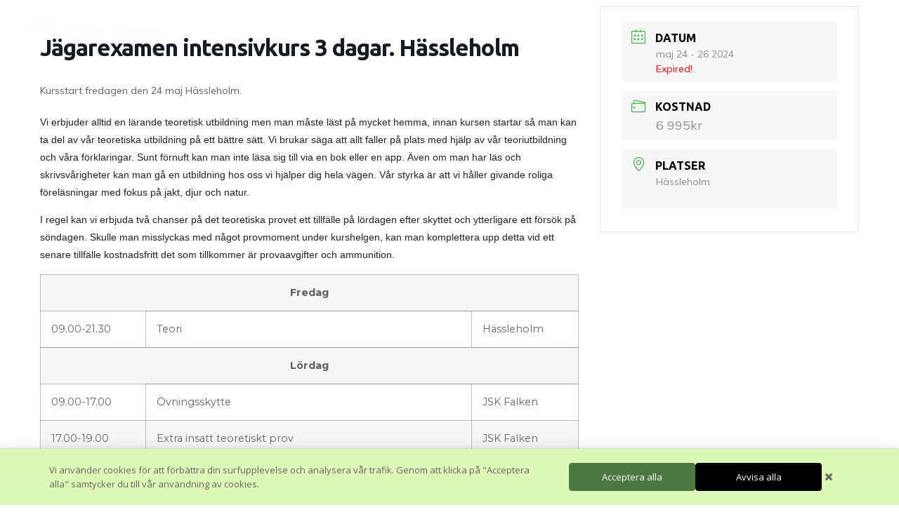

--- FILE ---
content_type: text/css
request_url: https://jagarskolan.nu/wp-content/plugins/mec-single-builder/inc/frontend/css/mec-single-builder-frontend.css?ver=1.2.1
body_size: 143
content:
/**
 * All of the CSS for your public-facing functionality should be included in this file.
 *
 * The file is enqueued from inc/frontend/class-frontend.php.
 */
.single-mec_esb .content-area {
    float: none;
    width: 100%;
    padding: 0;
}

--- FILE ---
content_type: text/css
request_url: https://jagarskolan.nu/wp-content/uploads/elementor/css/post-3744.css?ver=1682235765
body_size: 492
content:
.elementor-3744 .elementor-element.elementor-element-408a93fb{margin-top:0px;margin-bottom:-40px;padding:0px 0px 0px 0px;}.elementor-3744 .elementor-element.elementor-element-756e6410.elementor-column > .elementor-column-wrap > .elementor-widget-wrap{justify-content:center;}.elementor-3744 .elementor-element.elementor-element-756e6410 > .elementor-element-populated{margin:0px 0px -80px 0px;--e-column-margin-right:0px;--e-column-margin-left:0px;}.elementor-3744 .elementor-element.elementor-element-756e6410 > .elementor-element-populated > .elementor-widget-wrap{padding:20px 0px 0px 20px;}.elementor-3744 .elementor-element.elementor-element-349d93db{text-align:left;z-index:49;}.elementor-3744 .elementor-element.elementor-element-349d93db img{width:35%;}.elementor-3744 .elementor-element.elementor-element-3cc499b4 > .elementor-element-populated{margin:0px 0px -80px 0px;--e-column-margin-right:0px;--e-column-margin-left:0px;}.elementor-3744 .elementor-element.elementor-element-3cc499b4 > .elementor-element-populated > .elementor-widget-wrap{padding:20px 20px 0px 0px;}.elementor-3744 .elementor-element.elementor-element-3cc499b4{z-index:100;}.jet-desktop-menu-active .elementor-3744 .elementor-element.elementor-element-02b8b4d .jet-menu > .jet-menu-item{flex-grow:0;}.elementor-3744 .elementor-element.elementor-element-02b8b4d .jet-mobile-menu__toggle .jet-mobile-menu__toggle-icon{color:#FFFFFF;}.elementor-3744 .elementor-element.elementor-element-02b8b4d .jet-mobile-menu__toggle .jet-mobile-menu__toggle-icon i{font-size:34px;}.elementor-3744 .elementor-element.elementor-element-02b8b4d .jet-mobile-menu__toggle .jet-mobile-menu__toggle-icon svg{width:34px;}.elementor-3744 .elementor-element.elementor-element-02b8b4d .jet-mobile-menu__container{z-index:999;}.elementor-3744 .elementor-element.elementor-element-02b8b4d .jet-mobile-menu-widget .jet-mobile-menu-cover{z-index:calc(999-1);}.elementor-3744 .elementor-element.elementor-element-02b8b4d .jet-mobile-menu__container .jet-mobile-menu__before-template{padding:0px 0px 30px 0px;}.elementor-3744 .elementor-element.elementor-element-02b8b4d .jet-mobile-menu__item .jet-menu-icon{font-size:20px;min-width:20px;align-self:center;justify-content:center;color:#2D4626;}.elementor-3744 .elementor-element.elementor-element-02b8b4d .jet-mobile-menu__item .jet-menu-icon svg{width:20px;}.elementor-3744 .elementor-element.elementor-element-02b8b4d .jet-mobile-menu__item .jet-menu-label{font-family:"Ubuntu", Sans-serif;font-size:22px;font-weight:600;color:#2D4626;}.elementor-3744 .elementor-element.elementor-element-02b8b4d .jet-mobile-menu__item{padding:20px 0px 20px 0px;}.elementor-3744 .elementor-element.elementor-element-02b8b4d .jet-mobile-menu__item .jet-menu-badge__inner{font-family:"Ubuntu", Sans-serif;font-weight:600;}.elementor-3744 .elementor-element.elementor-element-02b8b4d .jet-mobile-menu__item .jet-menu-badge{align-self:flex-start;}.elementor-3744 .elementor-element.elementor-element-02b8b4d .jet-mobile-menu__item .jet-dropdown-arrow{color:#2D4626;}@media(max-width:1024px){.elementor-3744 .elementor-element.elementor-element-349d93db img{width:45%;}}

--- FILE ---
content_type: text/css
request_url: https://jagarskolan.nu/wp-content/uploads/elementor/css/post-97.css?ver=1761031985
body_size: 974
content:
.elementor-97 .elementor-element.elementor-element-794ed8b{border-style:solid;border-width:1px 0px 0px 0px;border-color:#ECECEC;transition:background 0.3s, border 0.3s, border-radius 0.3s, box-shadow 0.3s;padding:50px 0px 50px 0px;}.elementor-97 .elementor-element.elementor-element-794ed8b > .elementor-background-overlay{transition:background 0.3s, border-radius 0.3s, opacity 0.3s;}.elementor-bc-flex-widget .elementor-97 .elementor-element.elementor-element-92e2f99.elementor-column .elementor-column-wrap{align-items:center;}.elementor-97 .elementor-element.elementor-element-92e2f99.elementor-column.elementor-element[data-element_type="column"] > .elementor-column-wrap.elementor-element-populated > .elementor-widget-wrap{align-content:center;align-items:center;}.elementor-97 .elementor-element.elementor-element-b03ab80{text-align:left;}.elementor-97 .elementor-element.elementor-element-b03ab80 img{width:80%;}.elementor-97 .elementor-element.elementor-element-2ee219c8{--grid-template-columns:repeat(0, auto);--icon-size:26px;--grid-column-gap:22px;--grid-row-gap:0px;}.elementor-97 .elementor-element.elementor-element-2ee219c8 .elementor-widget-container{text-align:left;}.elementor-97 .elementor-element.elementor-element-2ee219c8 .elementor-social-icon{background-color:rgba(255,255,255,0);--icon-padding:0em;}.elementor-97 .elementor-element.elementor-element-2ee219c8 .elementor-social-icon i{color:#2d4626;}.elementor-97 .elementor-element.elementor-element-2ee219c8 .elementor-social-icon svg{fill:#2d4626;}.elementor-97 .elementor-element.elementor-element-2ee219c8 .elementor-social-icon:hover{background-color:rgba(0,0,0,0);}.elementor-97 .elementor-element.elementor-element-2ee219c8 .elementor-social-icon:hover i{color:#2d4626;}.elementor-97 .elementor-element.elementor-element-2ee219c8 .elementor-social-icon:hover svg{fill:#2d4626;}.elementor-97 .elementor-element.elementor-element-b72e0e7 .elementor-heading-title{font-family:"Ubuntu", Sans-serif;font-size:18px;font-weight:600;}.elementor-97 .elementor-element.elementor-element-cde029e .elementor-icon-list-items:not(.elementor-inline-items) .elementor-icon-list-item:not(:last-child){padding-bottom:calc(12px/2);}.elementor-97 .elementor-element.elementor-element-cde029e .elementor-icon-list-items:not(.elementor-inline-items) .elementor-icon-list-item:not(:first-child){margin-top:calc(12px/2);}.elementor-97 .elementor-element.elementor-element-cde029e .elementor-icon-list-items.elementor-inline-items .elementor-icon-list-item{margin-right:calc(12px/2);margin-left:calc(12px/2);}.elementor-97 .elementor-element.elementor-element-cde029e .elementor-icon-list-items.elementor-inline-items{margin-right:calc(-12px/2);margin-left:calc(-12px/2);}body.rtl .elementor-97 .elementor-element.elementor-element-cde029e .elementor-icon-list-items.elementor-inline-items .elementor-icon-list-item:after{left:calc(-12px/2);}body:not(.rtl) .elementor-97 .elementor-element.elementor-element-cde029e .elementor-icon-list-items.elementor-inline-items .elementor-icon-list-item:after{right:calc(-12px/2);}.elementor-97 .elementor-element.elementor-element-cde029e .elementor-icon-list-icon i{transition:color 0.3s;}.elementor-97 .elementor-element.elementor-element-cde029e .elementor-icon-list-icon svg{transition:fill 0.3s;}.elementor-97 .elementor-element.elementor-element-cde029e{--e-icon-list-icon-size:14px;--icon-vertical-offset:0px;}.elementor-97 .elementor-element.elementor-element-cde029e .elementor-icon-list-item > .elementor-icon-list-text, .elementor-97 .elementor-element.elementor-element-cde029e .elementor-icon-list-item > a{font-family:"Roboto", Sans-serif;font-size:15px;font-weight:500;}.elementor-97 .elementor-element.elementor-element-cde029e .elementor-icon-list-item:hover .elementor-icon-list-text{color:#222222;}.elementor-97 .elementor-element.elementor-element-cde029e .elementor-icon-list-text{transition:color 0.3s;}.elementor-97 .elementor-element.elementor-element-1c389e3 .elementor-heading-title{font-family:"Ubuntu", Sans-serif;font-size:18px;font-weight:600;}.elementor-97 .elementor-element.elementor-element-a2cdafa .elementor-icon-list-items:not(.elementor-inline-items) .elementor-icon-list-item:not(:last-child){padding-bottom:calc(12px/2);}.elementor-97 .elementor-element.elementor-element-a2cdafa .elementor-icon-list-items:not(.elementor-inline-items) .elementor-icon-list-item:not(:first-child){margin-top:calc(12px/2);}.elementor-97 .elementor-element.elementor-element-a2cdafa .elementor-icon-list-items.elementor-inline-items .elementor-icon-list-item{margin-right:calc(12px/2);margin-left:calc(12px/2);}.elementor-97 .elementor-element.elementor-element-a2cdafa .elementor-icon-list-items.elementor-inline-items{margin-right:calc(-12px/2);margin-left:calc(-12px/2);}body.rtl .elementor-97 .elementor-element.elementor-element-a2cdafa .elementor-icon-list-items.elementor-inline-items .elementor-icon-list-item:after{left:calc(-12px/2);}body:not(.rtl) .elementor-97 .elementor-element.elementor-element-a2cdafa .elementor-icon-list-items.elementor-inline-items .elementor-icon-list-item:after{right:calc(-12px/2);}.elementor-97 .elementor-element.elementor-element-a2cdafa .elementor-icon-list-icon i{transition:color 0.3s;}.elementor-97 .elementor-element.elementor-element-a2cdafa .elementor-icon-list-icon svg{transition:fill 0.3s;}.elementor-97 .elementor-element.elementor-element-a2cdafa{--e-icon-list-icon-size:14px;--icon-vertical-offset:0px;}.elementor-97 .elementor-element.elementor-element-a2cdafa .elementor-icon-list-item > .elementor-icon-list-text, .elementor-97 .elementor-element.elementor-element-a2cdafa .elementor-icon-list-item > a{font-family:"Roboto", Sans-serif;font-size:15px;font-weight:500;}.elementor-97 .elementor-element.elementor-element-a2cdafa .elementor-icon-list-item:hover .elementor-icon-list-text{color:#222222;}.elementor-97 .elementor-element.elementor-element-a2cdafa .elementor-icon-list-text{transition:color 0.3s;}.elementor-97 .elementor-element.elementor-element-18389c8:not(.elementor-motion-effects-element-type-background), .elementor-97 .elementor-element.elementor-element-18389c8 > .elementor-motion-effects-container > .elementor-motion-effects-layer{background-color:#2D4626;}.elementor-97 .elementor-element.elementor-element-18389c8{transition:background 0.3s, border 0.3s, border-radius 0.3s, box-shadow 0.3s;padding:0px 0px 0px 0px;}.elementor-97 .elementor-element.elementor-element-18389c8 > .elementor-background-overlay{transition:background 0.3s, border-radius 0.3s, opacity 0.3s;}.elementor-97 .elementor-element.elementor-element-e988817 > .elementor-element-populated > .elementor-widget-wrap{padding:0px 0px 0px 0px;}.elementor-97 .elementor-element.elementor-element-94e1f3c{text-align:center;color:#F8F8F8;font-family:"Ubuntu", Sans-serif;font-size:15px;font-weight:600;}.elementor-97 .elementor-element.elementor-element-94e1f3c > .elementor-widget-container{margin:0px 0px 0px 0px;padding:5px 0px 5px 0px;}@media(max-width:767px){.elementor-97 .elementor-element.elementor-element-b03ab80{text-align:center;}.elementor-97 .elementor-element.elementor-element-b03ab80 img{width:100%;}.elementor-97 .elementor-element.elementor-element-2ee219c8 .elementor-widget-container{text-align:center;}.elementor-97 .elementor-element.elementor-element-7b9dab5 > .elementor-element-populated > .elementor-widget-wrap{padding:30px 0px 30px 0px;}.elementor-97 .elementor-element.elementor-element-b72e0e7{text-align:center;}.elementor-97 .elementor-element.elementor-element-1c389e3{text-align:center;}}@media(min-width:768px){.elementor-97 .elementor-element.elementor-element-92e2f99{width:40%;}.elementor-97 .elementor-element.elementor-element-7b9dab5{width:29.666%;}.elementor-97 .elementor-element.elementor-element-6fffe02{width:30%;}}

--- FILE ---
content_type: text/css
request_url: https://jagarskolan.nu/wp-content/uploads/elementor/css/post-339.css?ver=1682235866
body_size: 63
content:
.elementor-339 .elementor-element.elementor-element-339 .elementor-button{fill:#2D4626;color:#2D4626;background-color:#FFFFFF;border-style:solid;border-width:2px 2px 2px 2px;}.elementor-339 .elementor-element.elementor-element-339 .elementor-button:hover, .elementor-339 .elementor-element.elementor-element-339 .elementor-button:focus{color:#FFFFFF;background-color:#2D4626;border-color:#2D4626;}.elementor-339 .elementor-element.elementor-element-339 .elementor-button:hover svg, .elementor-339 .elementor-element.elementor-element-339 .elementor-button:focus svg{fill:#FFFFFF;}